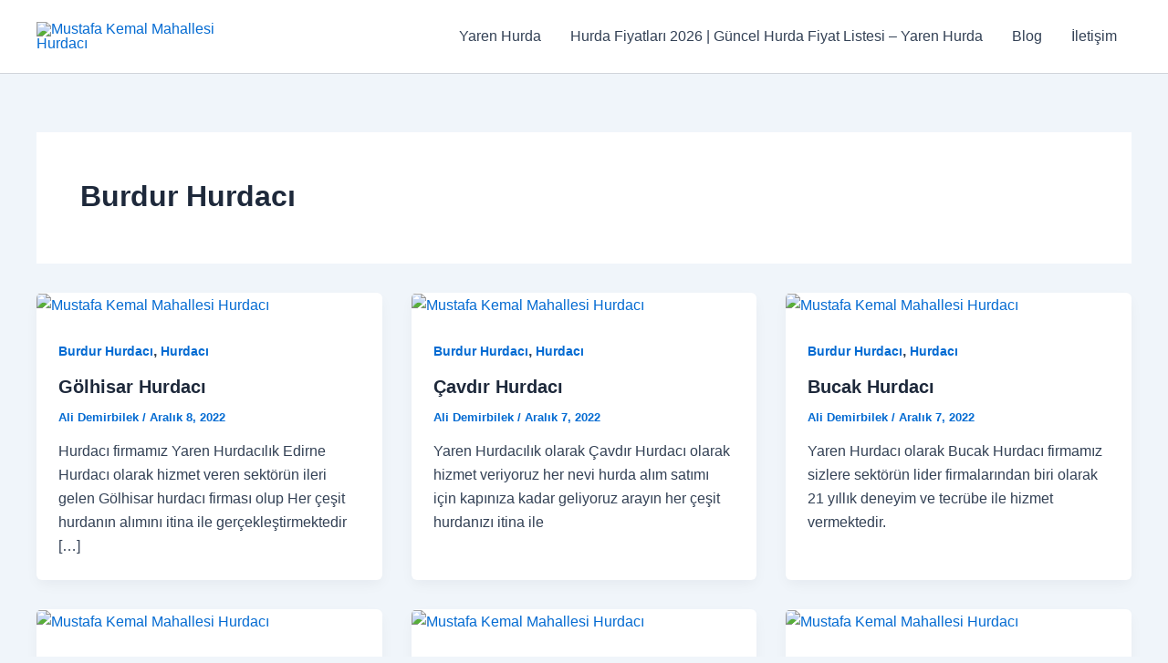

--- FILE ---
content_type: text/html; charset=UTF-8
request_url: https://yarenhurda.com/burdur-hurdaci/
body_size: 6992
content:
<!DOCTYPE html><html lang="tr" prefix="og: https://ogp.me/ns#"><head><meta charset="UTF-8"><meta name="viewport" content="width=device-width, initial-scale=1"><link rel="profile" href="https://gmpg.org/xfn/11"><title>Burdur Hurdacı - Hurdacı - Hurda Fiyatları -Yaren Hurda</title><meta name="description" content="Yaren Hurda Olarak İstanbul ve Çevresinde Güncel Hurda Fiyatları İle Hurda Alımı Yapan Sektörün Lider Firmalarından Biriyiz."/><meta name="robots" content="follow, index, max-snippet:-1, max-video-preview:-1, max-image-preview:large"/><link rel="canonical" href="https://yarenhurda.com/burdur-hurdaci/" /><meta property="og:locale" content="tr_TR" /><meta property="og:type" content="article" /><meta property="og:title" content="Burdur Hurdacı - Hurdacı - Hurda Fiyatları -Yaren Hurda" /><meta property="og:description" content="Yaren Hurda Olarak İstanbul ve Çevresinde Güncel Hurda Fiyatları İle Hurda Alımı Yapan Sektörün Lider Firmalarından Biriyiz." /><meta property="og:url" content="https://yarenhurda.com/burdur-hurdaci/" /><meta property="og:site_name" content="Hurdacı - Hurda Fiyatları -Yaren Hurda" /><meta name="twitter:card" content="summary_large_image" /><meta name="twitter:title" content="Burdur Hurdacı - Hurdacı - Hurda Fiyatları -Yaren Hurda" /><meta name="twitter:description" content="Yaren Hurda Olarak İstanbul ve Çevresinde Güncel Hurda Fiyatları İle Hurda Alımı Yapan Sektörün Lider Firmalarından Biriyiz." /><meta name="twitter:site" content="@YarenHurda" /><meta name="twitter:label1" content="Yazılar" /><meta name="twitter:data1" content="6" /><link rel='dns-prefetch' href='//www.googletagmanager.com' /><link rel="alternate" type="application/rss+xml" title="Hurdacı - Hurda Fiyatları -Yaren Hurda &raquo; akışı" href="https://yarenhurda.com/feed/" /><link rel="alternate" type="application/rss+xml" title="Hurdacı - Hurda Fiyatları -Yaren Hurda &raquo; yorum akışı" href="https://yarenhurda.com/comments/feed/" /><link rel="alternate" type="application/rss+xml" title="Hurdacı - Hurda Fiyatları -Yaren Hurda &raquo; Burdur Hurdacı kategori akışı" href="https://yarenhurda.com/burdur-hurdaci/feed/" /><link data-optimized="2" rel="stylesheet" href="https://yarenhurda.com/wp-content/litespeed/css/6df42ab8a66b5096a688e2c19403d403.css?ver=bc411" /><link rel="https://api.w.org/" href="https://yarenhurda.com/wp-json/" /><link rel="alternate" title="JSON" type="application/json" href="https://yarenhurda.com/wp-json/wp/v2/categories/654" /><link rel="EditURI" type="application/rsd+xml" title="RSD" href="https://yarenhurda.com/xmlrpc.php?rsd" /><meta name="generator" content="WordPress 6.9" /><meta name="generator" content="dominant-color-images 1.2.0"><meta name="generator" content="Site Kit by Google 1.170.0" /><meta name="generator" content="performance-lab 4.0.1; plugins: dominant-color-images, webp-uploads"><meta name="generator" content="webp-uploads 2.6.1">
 <script async src="https://www.googletagmanager.com/gtag/js?id=AW-16595553400"></script> <script>window.dataLayer = window.dataLayer || [];
  function gtag(){dataLayer.push(arguments);}
  gtag('js', new Date());

  gtag('config', 'AW-16595553400');</script>  <script>function gtag_report_conversion(url) {
  var callback = function () {
    if (typeof(url) != 'undefined') {
      window.location = url;
    }
  };
  gtag('event', 'conversion', {
      'send_to': 'AW-16595553400/KnygCNvjyd4ZEPiYsOk9',
      'event_callback': callback
  });
  return false;
}</script> <link rel="icon" href="https://yarenhurda.com/wp-content/uploads/2022/06/cropped-horizontal_on_white_by_logaster-1-32x32.png" sizes="32x32" /><link rel="icon" href="https://yarenhurda.com/wp-content/uploads/2022/06/cropped-horizontal_on_white_by_logaster-1-192x192.png" sizes="192x192" /><link rel="apple-touch-icon" href="https://yarenhurda.com/wp-content/uploads/2022/06/cropped-horizontal_on_white_by_logaster-1-180x180.png" /><meta name="msapplication-TileImage" content="https://yarenhurda.com/wp-content/uploads/2022/06/cropped-horizontal_on_white_by_logaster-1-270x270.png" /></head><body data-rsssl=1 itemtype='https://schema.org/Blog' itemscope='itemscope' class="archive category category-burdur-hurdaci category-654 wp-custom-logo wp-theme-astra ast-desktop ast-separate-container ast-two-container ast-no-sidebar astra-4.11.3 ast-inherit-site-logo-transparent ast-hfb-header"><a
class="skip-link screen-reader-text"
href="#content"
title="İçeriğe atla">
İçeriğe atla</a><div
class="hfeed site" id="page"><header
class="site-header header-main-layout-1 ast-primary-menu-enabled ast-logo-title-inline ast-hide-custom-menu-mobile ast-builder-menu-toggle-icon ast-mobile-header-inline" id="masthead" itemtype="https://schema.org/WPHeader" itemscope="itemscope" itemid="#masthead"		><div id="ast-desktop-header" data-toggle-type="dropdown"><div class="ast-main-header-wrap main-header-bar-wrap "><div class="ast-primary-header-bar ast-primary-header main-header-bar site-header-focus-item" data-section="section-primary-header-builder"><div class="site-primary-header-wrap ast-builder-grid-row-container site-header-focus-item ast-container" data-section="section-primary-header-builder"><div class="ast-builder-grid-row ast-builder-grid-row-has-sides ast-builder-grid-row-no-center"><div class="site-header-primary-section-left site-header-section ast-flex site-header-section-left"><div class="ast-builder-layout-element ast-flex site-header-focus-item" data-section="title_tagline"><div
class="site-branding ast-site-identity" itemtype="https://schema.org/Organization" itemscope="itemscope"				>
<span class="site-logo-img"><a href="https://yarenhurda.com/" class="custom-logo-link" rel="home"><img width="200" height="91" src="https://yarenhurda.com/wp-content/uploads/2022/06/horizontal_on_white_by_logaster-1-200x91.avif" class="custom-logo has-transparency" alt="Mustafa Kemal Mahallesi Hurdacı" decoding="async" srcset="https://yarenhurda.com/wp-content/uploads/2022/06/horizontal_on_white_by_logaster-1-200x91.avif 200w, https://yarenhurda.com/wp-content/uploads/2022/06/horizontal_on_white_by_logaster-1-300x136.avif 300w, https://yarenhurda.com/wp-content/uploads/2022/06/horizontal_on_white_by_logaster-1.avif 330w" sizes="(max-width: 200px) 100vw, 200px" data-has-transparency="true" data-dominant-color="e7f3e8" style="--dominant-color: #e7f3e8;" /></a></span></div></div></div><div class="site-header-primary-section-right site-header-section ast-flex ast-grid-right-section"><div class="ast-builder-menu-1 ast-builder-menu ast-flex ast-builder-menu-1-focus-item ast-builder-layout-element site-header-focus-item" data-section="section-hb-menu-1"><div class="ast-main-header-bar-alignment"><div class="main-header-bar-navigation"><nav class="site-navigation ast-flex-grow-1 navigation-accessibility site-header-focus-item" id="primary-site-navigation-desktop" aria-label="Primary Site Navigation" itemtype="https://schema.org/SiteNavigationElement" itemscope="itemscope"><div class="main-navigation ast-inline-flex"><ul id="ast-hf-menu-1" class="main-header-menu ast-menu-shadow ast-nav-menu ast-flex  submenu-with-border stack-on-mobile"><li id="menu-item-757" class="menu-item menu-item-type-post_type menu-item-object-page menu-item-home menu-item-757"><a href="https://yarenhurda.com/" class="menu-link">Yaren Hurda</a></li><li id="menu-item-3895" class="menu-item menu-item-type-post_type menu-item-object-page menu-item-3895"><a href="https://yarenhurda.com/hurda-fiyatlari/" class="menu-link">Hurda Fiyatları 2026 | Güncel Hurda Fiyat Listesi &#8211; Yaren Hurda</a></li><li id="menu-item-758" class="menu-item menu-item-type-post_type menu-item-object-page current_page_parent menu-item-758"><a href="https://yarenhurda.com/blog/" class="menu-link">Blog</a></li><li id="menu-item-759" class="menu-item menu-item-type-post_type menu-item-object-page menu-item-759"><a href="https://yarenhurda.com/iletisim/" class="menu-link">İletişim</a></li></ul></div></nav></div></div></div></div></div></div></div></div></div><div id="ast-mobile-header" class="ast-mobile-header-wrap " data-type="dropdown"><div class="ast-main-header-wrap main-header-bar-wrap" ><div class="ast-primary-header-bar ast-primary-header main-header-bar site-primary-header-wrap site-header-focus-item ast-builder-grid-row-layout-default ast-builder-grid-row-tablet-layout-default ast-builder-grid-row-mobile-layout-default" data-section="section-primary-header-builder"><div class="ast-builder-grid-row ast-builder-grid-row-has-sides ast-builder-grid-row-no-center"><div class="site-header-primary-section-left site-header-section ast-flex site-header-section-left"><div class="ast-builder-layout-element ast-flex site-header-focus-item" data-section="title_tagline"><div
class="site-branding ast-site-identity" itemtype="https://schema.org/Organization" itemscope="itemscope"				>
<span class="site-logo-img"><a href="https://yarenhurda.com/" class="custom-logo-link" rel="home"><img width="200" height="91" src="https://yarenhurda.com/wp-content/uploads/2022/06/horizontal_on_white_by_logaster-1-200x91.avif" class="custom-logo has-transparency" alt="Mustafa Kemal Mahallesi Hurdacı" decoding="async" srcset="https://yarenhurda.com/wp-content/uploads/2022/06/horizontal_on_white_by_logaster-1-200x91.avif 200w, https://yarenhurda.com/wp-content/uploads/2022/06/horizontal_on_white_by_logaster-1-300x136.avif 300w, https://yarenhurda.com/wp-content/uploads/2022/06/horizontal_on_white_by_logaster-1.avif 330w" sizes="(max-width: 200px) 100vw, 200px" data-has-transparency="true" data-dominant-color="e7f3e8" style="--dominant-color: #e7f3e8;" /></a></span></div></div></div><div class="site-header-primary-section-right site-header-section ast-flex ast-grid-right-section"><div class="ast-builder-layout-element ast-flex site-header-focus-item" data-section="section-header-mobile-trigger"><div class="ast-button-wrap">
<button type="button" class="menu-toggle main-header-menu-toggle ast-mobile-menu-trigger-minimal"   aria-expanded="false">
<span class="screen-reader-text">Main Menu</span>
<span class="mobile-menu-toggle-icon">
<span aria-hidden="true" class="ahfb-svg-iconset ast-inline-flex svg-baseline"><svg class='ast-mobile-svg ast-menu-svg' fill='currentColor' version='1.1' xmlns='http://www.w3.org/2000/svg' width='24' height='24' viewBox='0 0 24 24'><path d='M3 13h18c0.552 0 1-0.448 1-1s-0.448-1-1-1h-18c-0.552 0-1 0.448-1 1s0.448 1 1 1zM3 7h18c0.552 0 1-0.448 1-1s-0.448-1-1-1h-18c-0.552 0-1 0.448-1 1s0.448 1 1 1zM3 19h18c0.552 0 1-0.448 1-1s-0.448-1-1-1h-18c-0.552 0-1 0.448-1 1s0.448 1 1 1z'></path></svg></span><span aria-hidden="true" class="ahfb-svg-iconset ast-inline-flex svg-baseline"><svg class='ast-mobile-svg ast-close-svg' fill='currentColor' version='1.1' xmlns='http://www.w3.org/2000/svg' width='24' height='24' viewBox='0 0 24 24'><path d='M5.293 6.707l5.293 5.293-5.293 5.293c-0.391 0.391-0.391 1.024 0 1.414s1.024 0.391 1.414 0l5.293-5.293 5.293 5.293c0.391 0.391 1.024 0.391 1.414 0s0.391-1.024 0-1.414l-5.293-5.293 5.293-5.293c0.391-0.391 0.391-1.024 0-1.414s-1.024-0.391-1.414 0l-5.293 5.293-5.293-5.293c-0.391-0.391-1.024-0.391-1.414 0s-0.391 1.024 0 1.414z'></path></svg></span>					</span>
</button></div></div></div></div></div></div><div class="ast-mobile-header-content content-align-flex-start "><div class="ast-builder-menu-mobile ast-builder-menu ast-builder-menu-mobile-focus-item ast-builder-layout-element site-header-focus-item" data-section="section-header-mobile-menu"><div class="ast-main-header-bar-alignment"><div class="main-header-bar-navigation"><nav class="site-navigation ast-flex-grow-1 navigation-accessibility" id="ast-mobile-site-navigation" aria-label="Site dolaşımı" itemtype="https://schema.org/SiteNavigationElement" itemscope="itemscope"><div id="ast-hf-mobile-menu" class="main-navigation"><ul class="main-header-menu ast-nav-menu ast-flex  submenu-with-border astra-menu-animation-fade  stack-on-mobile"><li class="page_item page-item-728 current-menu-parent menu-item current-menu-parent"><a href="https://yarenhurda.com/blog/" class="menu-link">Blog</a></li><li class="page_item page-item-3866 menu-item"><a href="https://yarenhurda.com/hurda-fiyatlari/" class="menu-link">Hurda Fiyatları 2026 | Güncel Hurda Fiyat Listesi &#8211; Yaren Hurda</a></li><li class="page_item page-item-743 menu-item"><a href="https://yarenhurda.com/iletisim/" class="menu-link">İletişim</a></li><li class="page_item page-item-733 menu-item"><a href="https://yarenhurda.com/" class="menu-link">Yaren Hurda</a></li></ul></div></nav></div></div></div></div></div></header><div id="content" class="site-content"><div class="ast-container"><div id="primary" class="content-area primary ast-grid-3 ast-blog-layout-4-grid"><section class="ast-archive-description"><h1 class="page-title ast-archive-title">Burdur Hurdacı</h1></section><main id="main" class="site-main"><div class="ast-row"><article
class="post-2522 post type-post status-publish format-standard has-post-thumbnail hentry category-burdur-hurdaci category-hurdaci tag-burdur-en-yakin-hurdaci tag-burdur-hurda-alimi tag-burdur-hurda-fiyatlari tag-burdur-hurdaci tag-burdur-hurdaci-telefonu tag-burdur-hurdacilar-sitesi tag-hurdaci ast-grid-common-col ast-full-width ast-article-post remove-featured-img-padding" id="post-2522" itemtype="https://schema.org/CreativeWork" itemscope="itemscope"><div class="ast-post-format- blog-layout-4 ast-article-inner"><div class="post-content ast-grid-common-col" ><div class="ast-blog-featured-section post-thumb ast-blog-single-element"><div class="post-thumb-img-content post-thumb"><a href="https://yarenhurda.com/golhisar-hurdaci/" aria-label="Read: Gölhisar Hurdacı" ><img width="330" height="150" src="https://yarenhurda.com/wp-content/uploads/2022/06/horizontal_on_white_by_logaster-1-200x91.avif" class="attachment-large size-large has-transparency wp-post-image" alt="Mustafa Kemal Mahallesi Hurdacı" itemprop="image" decoding="async" srcset="https://yarenhurda.com/wp-content/uploads/2022/06/horizontal_on_white_by_logaster-1.avif 330w, https://yarenhurda.com/wp-content/uploads/2022/06/horizontal_on_white_by_logaster-1-300x136.avif 300w, https://yarenhurda.com/wp-content/uploads/2022/06/horizontal_on_white_by_logaster-1-200x91.avif 200w" sizes="(max-width: 330px) 100vw, 330px" data-has-transparency="true" data-dominant-color="e7f3e8" style="--dominant-color: #e7f3e8;" /></a></div></div><span class="ast-blog-single-element ast-taxonomy-container cat-links default"><a href="https://yarenhurda.com/burdur-hurdaci/" rel="category tag">Burdur Hurdacı</a>, <a href="https://yarenhurda.com/hurdaci/" rel="category tag">Hurdacı</a></span><h2 class="entry-title ast-blog-single-element" itemprop="headline"><a href="https://yarenhurda.com/golhisar-hurdaci/" rel="bookmark">Gölhisar Hurdacı</a></h2><header class="entry-header ast-blog-single-element ast-blog-meta-container"><div class="entry-meta"><span class="posted-by vcard author" itemtype="https://schema.org/Person" itemscope="itemscope" itemprop="author">			<a title="Ali Demirbilek tarafından yazılan tüm yazılar"
href="https://yarenhurda.com/author/alidem/" rel="author"
class="url fn n" itemprop="url"				>
<span
class="author-name" itemprop="name"				>
Ali Demirbilek			</span>
</a>
</span>/ <span class="posted-on"><span class="published" itemprop="datePublished"> Aralık 8, 2022 </span></span></div></header><div class="ast-excerpt-container ast-blog-single-element"><p>Hurdacı&nbsp;firmamız&nbsp;Yaren Hurdacılık Edirne Hurdacı&nbsp;olarak hizmet veren sektörün ileri gelen Gölhisar hurdacı firması olup Her çeşit hurdanın alımını itina ile gerçekleştirmektedir [&hellip;]</p></div><div class="entry-content clear"
itemprop="text"		></div></div></div></article><article
class="post-2515 post type-post status-publish format-standard has-post-thumbnail hentry category-burdur-hurdaci category-hurdaci tag-burdur-en-yakin-hurdaci tag-burdur-hurda-alimi tag-burdur-hurda-fiyatlari tag-burdur-hurdaci tag-burdur-hurdaci-telefonu tag-burdur-hurdacilar-sitesi tag-hurdaci ast-grid-common-col ast-full-width ast-article-post remove-featured-img-padding" id="post-2515" itemtype="https://schema.org/CreativeWork" itemscope="itemscope"><div class="ast-post-format- blog-layout-4 ast-article-inner"><div class="post-content ast-grid-common-col" ><div class="ast-blog-featured-section post-thumb ast-blog-single-element"><div class="post-thumb-img-content post-thumb"><a href="https://yarenhurda.com/cavdir-hurdaci/" aria-label="Read: Çavdır Hurdacı" ><img width="330" height="150" src="https://yarenhurda.com/wp-content/uploads/2022/06/horizontal_on_white_by_logaster-1-200x91.avif" class="attachment-large size-large has-transparency wp-post-image" alt="Mustafa Kemal Mahallesi Hurdacı" itemprop="image" decoding="async" srcset="https://yarenhurda.com/wp-content/uploads/2022/06/horizontal_on_white_by_logaster-1.avif 330w, https://yarenhurda.com/wp-content/uploads/2022/06/horizontal_on_white_by_logaster-1-300x136.avif 300w, https://yarenhurda.com/wp-content/uploads/2022/06/horizontal_on_white_by_logaster-1-200x91.avif 200w" sizes="(max-width: 330px) 100vw, 330px" data-has-transparency="true" data-dominant-color="e7f3e8" style="--dominant-color: #e7f3e8;" /></a></div></div><span class="ast-blog-single-element ast-taxonomy-container cat-links default"><a href="https://yarenhurda.com/burdur-hurdaci/" rel="category tag">Burdur Hurdacı</a>, <a href="https://yarenhurda.com/hurdaci/" rel="category tag">Hurdacı</a></span><h2 class="entry-title ast-blog-single-element" itemprop="headline"><a href="https://yarenhurda.com/cavdir-hurdaci/" rel="bookmark">Çavdır Hurdacı</a></h2><header class="entry-header ast-blog-single-element ast-blog-meta-container"><div class="entry-meta"><span class="posted-by vcard author" itemtype="https://schema.org/Person" itemscope="itemscope" itemprop="author">			<a title="Ali Demirbilek tarafından yazılan tüm yazılar"
href="https://yarenhurda.com/author/alidem/" rel="author"
class="url fn n" itemprop="url"				>
<span
class="author-name" itemprop="name"				>
Ali Demirbilek			</span>
</a>
</span>/ <span class="posted-on"><span class="published" itemprop="datePublished"> Aralık 7, 2022 </span></span></div></header><div class="ast-excerpt-container ast-blog-single-element"><p>Yaren Hurdacılık&nbsp;olarak&nbsp;Çavdır Hurdacı&nbsp;olarak hizmet veriyoruz her nevi hurda alım satımı için kapınıza kadar geliyoruz arayın her çeşit hurdanızı itina ile</p></div><div class="entry-content clear"
itemprop="text"		></div></div></div></article><article
class="post-2513 post type-post status-publish format-standard has-post-thumbnail hentry category-burdur-hurdaci category-hurdaci tag-burdur-en-yakin-hurdaci tag-burdur-hurda-alimi tag-burdur-hurda-fiyatlari tag-burdur-hurdaci tag-burdur-hurdaci-telefonu tag-burdur-hurdacilar-sitesi tag-hurdaci ast-grid-common-col ast-full-width ast-article-post remove-featured-img-padding" id="post-2513" itemtype="https://schema.org/CreativeWork" itemscope="itemscope"><div class="ast-post-format- blog-layout-4 ast-article-inner"><div class="post-content ast-grid-common-col" ><div class="ast-blog-featured-section post-thumb ast-blog-single-element"><div class="post-thumb-img-content post-thumb"><a href="https://yarenhurda.com/bucak-hurdaci/" aria-label="Read: Bucak Hurdacı" ><img width="330" height="150" src="https://yarenhurda.com/wp-content/uploads/2022/06/horizontal_on_white_by_logaster-1-200x91.avif" class="attachment-large size-large has-transparency wp-post-image" alt="Mustafa Kemal Mahallesi Hurdacı" itemprop="image" decoding="async" srcset="https://yarenhurda.com/wp-content/uploads/2022/06/horizontal_on_white_by_logaster-1.avif 330w, https://yarenhurda.com/wp-content/uploads/2022/06/horizontal_on_white_by_logaster-1-300x136.avif 300w, https://yarenhurda.com/wp-content/uploads/2022/06/horizontal_on_white_by_logaster-1-200x91.avif 200w" sizes="(max-width: 330px) 100vw, 330px" data-has-transparency="true" data-dominant-color="e7f3e8" style="--dominant-color: #e7f3e8;" /></a></div></div><span class="ast-blog-single-element ast-taxonomy-container cat-links default"><a href="https://yarenhurda.com/burdur-hurdaci/" rel="category tag">Burdur Hurdacı</a>, <a href="https://yarenhurda.com/hurdaci/" rel="category tag">Hurdacı</a></span><h2 class="entry-title ast-blog-single-element" itemprop="headline"><a href="https://yarenhurda.com/bucak-hurdaci/" rel="bookmark">Bucak Hurdacı</a></h2><header class="entry-header ast-blog-single-element ast-blog-meta-container"><div class="entry-meta"><span class="posted-by vcard author" itemtype="https://schema.org/Person" itemscope="itemscope" itemprop="author">			<a title="Ali Demirbilek tarafından yazılan tüm yazılar"
href="https://yarenhurda.com/author/alidem/" rel="author"
class="url fn n" itemprop="url"				>
<span
class="author-name" itemprop="name"				>
Ali Demirbilek			</span>
</a>
</span>/ <span class="posted-on"><span class="published" itemprop="datePublished"> Aralık 7, 2022 </span></span></div></header><div class="ast-excerpt-container ast-blog-single-element"><p>Yaren Hurdacı olarak Bucak Hurdacı firmamız sizlere sektörün lider firmalarından biri olarak 21 yıllık deneyim ve tecrübe ile hizmet vermektedir.</p></div><div class="entry-content clear"
itemprop="text"		></div></div></div></article><article
class="post-2511 post type-post status-publish format-standard has-post-thumbnail hentry category-burdur-hurdaci category-hurdaci tag-burdur-en-yakin-hurdaci tag-burdur-hurda-alimi tag-burdur-hurda-fiyatlari tag-burdur-hurdaci tag-burdur-hurdaci-telefonu tag-burdur-hurdacilar-sitesi tag-hurdaci ast-grid-common-col ast-full-width ast-article-post remove-featured-img-padding" id="post-2511" itemtype="https://schema.org/CreativeWork" itemscope="itemscope"><div class="ast-post-format- blog-layout-4 ast-article-inner"><div class="post-content ast-grid-common-col" ><div class="ast-blog-featured-section post-thumb ast-blog-single-element"><div class="post-thumb-img-content post-thumb"><a href="https://yarenhurda.com/altinyayla-hurdaci/" aria-label="Read: Altınyayla Hurdacı" ><img width="330" height="150" src="https://yarenhurda.com/wp-content/uploads/2022/06/horizontal_on_white_by_logaster-1-200x91.avif" class="attachment-large size-large has-transparency wp-post-image" alt="Mustafa Kemal Mahallesi Hurdacı" itemprop="image" decoding="async" loading="lazy" srcset="https://yarenhurda.com/wp-content/uploads/2022/06/horizontal_on_white_by_logaster-1.avif 330w, https://yarenhurda.com/wp-content/uploads/2022/06/horizontal_on_white_by_logaster-1-300x136.avif 300w, https://yarenhurda.com/wp-content/uploads/2022/06/horizontal_on_white_by_logaster-1-200x91.avif 200w" sizes="auto, (max-width: 330px) 100vw, 330px" data-has-transparency="true" data-dominant-color="e7f3e8" style="--dominant-color: #e7f3e8;" /></a></div></div><span class="ast-blog-single-element ast-taxonomy-container cat-links default"><a href="https://yarenhurda.com/burdur-hurdaci/" rel="category tag">Burdur Hurdacı</a>, <a href="https://yarenhurda.com/hurdaci/" rel="category tag">Hurdacı</a></span><h2 class="entry-title ast-blog-single-element" itemprop="headline"><a href="https://yarenhurda.com/altinyayla-hurdaci/" rel="bookmark">Altınyayla Hurdacı</a></h2><header class="entry-header ast-blog-single-element ast-blog-meta-container"><div class="entry-meta"><span class="posted-by vcard author" itemtype="https://schema.org/Person" itemscope="itemscope" itemprop="author">			<a title="Ali Demirbilek tarafından yazılan tüm yazılar"
href="https://yarenhurda.com/author/alidem/" rel="author"
class="url fn n" itemprop="url"				>
<span
class="author-name" itemprop="name"				>
Ali Demirbilek			</span>
</a>
</span>/ <span class="posted-on"><span class="published" itemprop="datePublished"> Aralık 7, 2022 </span></span></div></header><div class="ast-excerpt-container ast-blog-single-element"><p>Yaren Hurdacılık&nbsp;olarak&nbsp;hurdacı&nbsp;firmamız&nbsp;Altınyayla Hurdacı&nbsp;olarak hizmet vermekteyiz arayın hemen gelelim Yaren Hurdacılık olarak&nbsp;hurdacı&nbsp;firmamız Altınyayla en yakın hurdacı&nbsp;olarak hizmet veriyor arayın hemen gelelim</p></div><div class="entry-content clear"
itemprop="text"		></div></div></div></article><article
class="post-2509 post type-post status-publish format-standard has-post-thumbnail hentry category-burdur-hurdaci category-hurdaci tag-burdur-en-yakin-hurdaci tag-burdur-hurda-alimi tag-burdur-hurda-fiyatlari tag-burdur-hurdaci tag-burdur-hurdaci-telefonu tag-burdur-hurdacilar-sitesi tag-hurdaci ast-grid-common-col ast-full-width ast-article-post remove-featured-img-padding" id="post-2509" itemtype="https://schema.org/CreativeWork" itemscope="itemscope"><div class="ast-post-format- blog-layout-4 ast-article-inner"><div class="post-content ast-grid-common-col" ><div class="ast-blog-featured-section post-thumb ast-blog-single-element"><div class="post-thumb-img-content post-thumb"><a href="https://yarenhurda.com/aglasun-hurdaci/" aria-label="Read: Ağlasun Hurdacı" ><img width="330" height="150" src="https://yarenhurda.com/wp-content/uploads/2022/06/horizontal_on_white_by_logaster-1-200x91.avif" class="attachment-large size-large has-transparency wp-post-image" alt="Mustafa Kemal Mahallesi Hurdacı" itemprop="image" decoding="async" loading="lazy" srcset="https://yarenhurda.com/wp-content/uploads/2022/06/horizontal_on_white_by_logaster-1.avif 330w, https://yarenhurda.com/wp-content/uploads/2022/06/horizontal_on_white_by_logaster-1-300x136.avif 300w, https://yarenhurda.com/wp-content/uploads/2022/06/horizontal_on_white_by_logaster-1-200x91.avif 200w" sizes="auto, (max-width: 330px) 100vw, 330px" data-has-transparency="true" data-dominant-color="e7f3e8" style="--dominant-color: #e7f3e8;" /></a></div></div><span class="ast-blog-single-element ast-taxonomy-container cat-links default"><a href="https://yarenhurda.com/burdur-hurdaci/" rel="category tag">Burdur Hurdacı</a>, <a href="https://yarenhurda.com/hurdaci/" rel="category tag">Hurdacı</a></span><h2 class="entry-title ast-blog-single-element" itemprop="headline"><a href="https://yarenhurda.com/aglasun-hurdaci/" rel="bookmark">Ağlasun Hurdacı</a></h2><header class="entry-header ast-blog-single-element ast-blog-meta-container"><div class="entry-meta"><span class="posted-by vcard author" itemtype="https://schema.org/Person" itemscope="itemscope" itemprop="author">			<a title="Ali Demirbilek tarafından yazılan tüm yazılar"
href="https://yarenhurda.com/author/alidem/" rel="author"
class="url fn n" itemprop="url"				>
<span
class="author-name" itemprop="name"				>
Ali Demirbilek			</span>
</a>
</span>/ <span class="posted-on"><span class="published" itemprop="datePublished"> Aralık 7, 2022 </span></span></div></header><div class="ast-excerpt-container ast-blog-single-element"><p>Yaren hurdacılık&nbsp;olarak Firmamız&nbsp;Ağlasun Hurdacı&nbsp;olarak hizmet veren sektörün ileri gelen yön veren&nbsp;hurdacı&nbsp;firmalarından biridir Yaren Hurdacılık&nbsp;olarak&nbsp;Ağlasun hurdacı&nbsp;firmamız 7/24 hurda alımını gerçekleştirmekteyiz hurda</p></div><div class="entry-content clear"
itemprop="text"		></div></div></div></article><article
class="post-2035 post type-post status-publish format-standard has-post-thumbnail hentry category-burdur-hurdaci category-hurdaci tag-burdur-en-yakin-hurdaci tag-burdur-hurda-alimi tag-burdur-hurda-fiyatlari tag-burdur-hurdaci tag-burdur-hurdaci-telefonu tag-burdur-hurdacilar-sitesi tag-hurdaci ast-grid-common-col ast-full-width ast-article-post remove-featured-img-padding" id="post-2035" itemtype="https://schema.org/CreativeWork" itemscope="itemscope"><div class="ast-post-format- blog-layout-4 ast-article-inner"><div class="post-content ast-grid-common-col" ><div class="ast-blog-featured-section post-thumb ast-blog-single-element"><div class="post-thumb-img-content post-thumb"><a href="https://yarenhurda.com/burdur-hurdaci/" aria-label="Read: Burdur Hurdacı" ><img width="330" height="150" src="https://yarenhurda.com/wp-content/uploads/2022/06/horizontal_on_white_by_logaster-1-200x91.avif" class="attachment-large size-large has-transparency wp-post-image" alt="Mustafa Kemal Mahallesi Hurdacı" itemprop="image" decoding="async" loading="lazy" srcset="https://yarenhurda.com/wp-content/uploads/2022/06/horizontal_on_white_by_logaster-1.avif 330w, https://yarenhurda.com/wp-content/uploads/2022/06/horizontal_on_white_by_logaster-1-300x136.avif 300w, https://yarenhurda.com/wp-content/uploads/2022/06/horizontal_on_white_by_logaster-1-200x91.avif 200w" sizes="auto, (max-width: 330px) 100vw, 330px" data-has-transparency="true" data-dominant-color="e7f3e8" style="--dominant-color: #e7f3e8;" /></a></div></div><span class="ast-blog-single-element ast-taxonomy-container cat-links default"><a href="https://yarenhurda.com/burdur-hurdaci/" rel="category tag">Burdur Hurdacı</a>, <a href="https://yarenhurda.com/hurdaci/" rel="category tag">Hurdacı</a></span><h2 class="entry-title ast-blog-single-element" itemprop="headline"><a href="https://yarenhurda.com/burdur-hurdaci/" rel="bookmark">Burdur Hurdacı</a></h2><header class="entry-header ast-blog-single-element ast-blog-meta-container"><div class="entry-meta"><span class="posted-by vcard author" itemtype="https://schema.org/Person" itemscope="itemscope" itemprop="author">			<a title="Ali Demirbilek tarafından yazılan tüm yazılar"
href="https://yarenhurda.com/author/alidem/" rel="author"
class="url fn n" itemprop="url"				>
<span
class="author-name" itemprop="name"				>
Ali Demirbilek			</span>
</a>
</span>/ <span class="posted-on"><span class="published" itemprop="datePublished"> Ağustos 29, 2022 </span></span></div></header><div class="ast-excerpt-container ast-blog-single-element"><p>Yaren Metal Hurdacı firmamız en yakın hurdacı Burdur Hurdacı firması olarak alanında uzman ve deneyimli kadrosu ile daima hizmet vermektedir.</p></div><div class="entry-content clear"
itemprop="text"		></div></div></div></article></div></main></div></div></div><footer
class="site-footer" id="colophon" itemtype="https://schema.org/WPFooter" itemscope="itemscope" itemid="#colophon"><div class="site-below-footer-wrap ast-builder-grid-row-container site-footer-focus-item ast-builder-grid-row-full ast-builder-grid-row-tablet-full ast-builder-grid-row-mobile-full ast-footer-row-stack ast-footer-row-tablet-stack ast-footer-row-mobile-stack" data-section="section-below-footer-builder"><div class="ast-builder-grid-row-container-inner"><div class="ast-builder-footer-grid-columns site-below-footer-inner-wrap ast-builder-grid-row"><div class="site-footer-below-section-1 site-footer-section site-footer-section-1"><div class="ast-builder-layout-element ast-flex site-footer-focus-item ast-footer-copyright" data-section="section-footer-builder"><div class="ast-footer-copyright"><p style="text-align: center"><span style="color: #ffffff"><code>Tüm Hakları Saklıdır. Hurdacı - Hurda Fiyatları - Yaren Hurda | Powered by ECE YAZILIM</code></span></p></div></div></div></div></div></div></footer></div> <script type="speculationrules">{"prefetch":[{"source":"document","where":{"and":[{"href_matches":"/*"},{"not":{"href_matches":["/wp-*.php","/wp-admin/*","/wp-content/uploads/*","/wp-content/*","/wp-content/plugins/*","/wp-content/themes/astra/*","/*\\?(.+)"]}},{"not":{"selector_matches":"a[rel~=\"nofollow\"]"}},{"not":{"selector_matches":".no-prefetch, .no-prefetch a"}}]},"eagerness":"conservative"}]}</script> <div id="ast-scroll-top" tabindex="0" class="ast-scroll-top-icon ast-scroll-to-top-right" data-on-devices="both">
<span class="ast-icon icon-arrow"><svg class="ast-arrow-svg" xmlns="http://www.w3.org/2000/svg" xmlns:xlink="http://www.w3.org/1999/xlink" version="1.1" x="0px" y="0px" width="26px" height="16.043px" viewBox="57 35.171 26 16.043" enable-background="new 57 35.171 26 16.043" xml:space="preserve">
<path d="M57.5,38.193l12.5,12.5l12.5-12.5l-2.5-2.5l-10,10l-10-10L57.5,38.193z" />
</svg></span>	<span class="screen-reader-text">Scroll to Top</span></div><a  href="tel:+905336016768" id="callnowbutton" class="call-now-button  cnb-zoom-100  cnb-zindex-10  cnb-text  cnb-full cnb-full-bottom cnb-displaymode cnb-displaymode-mobile-only" style="background-color:#00bb00;"><img alt="" src="[data-uri]" width="40"><span style="color:#ffffff">Hurda Fiyatları Al Hurdanı Sat</span></a> <script id="wp-emoji-settings" type="application/json">{"baseUrl":"https://s.w.org/images/core/emoji/17.0.2/72x72/","ext":".png","svgUrl":"https://s.w.org/images/core/emoji/17.0.2/svg/","svgExt":".svg","source":{"concatemoji":"https://yarenhurda.com/wp-includes/js/wp-emoji-release.min.js?ver=6.9"}}</script> <script type="module">/*! This file is auto-generated */
const a=JSON.parse(document.getElementById("wp-emoji-settings").textContent),o=(window._wpemojiSettings=a,"wpEmojiSettingsSupports"),s=["flag","emoji"];function i(e){try{var t={supportTests:e,timestamp:(new Date).valueOf()};sessionStorage.setItem(o,JSON.stringify(t))}catch(e){}}function c(e,t,n){e.clearRect(0,0,e.canvas.width,e.canvas.height),e.fillText(t,0,0);t=new Uint32Array(e.getImageData(0,0,e.canvas.width,e.canvas.height).data);e.clearRect(0,0,e.canvas.width,e.canvas.height),e.fillText(n,0,0);const a=new Uint32Array(e.getImageData(0,0,e.canvas.width,e.canvas.height).data);return t.every((e,t)=>e===a[t])}function p(e,t){e.clearRect(0,0,e.canvas.width,e.canvas.height),e.fillText(t,0,0);var n=e.getImageData(16,16,1,1);for(let e=0;e<n.data.length;e++)if(0!==n.data[e])return!1;return!0}function u(e,t,n,a){switch(t){case"flag":return n(e,"\ud83c\udff3\ufe0f\u200d\u26a7\ufe0f","\ud83c\udff3\ufe0f\u200b\u26a7\ufe0f")?!1:!n(e,"\ud83c\udde8\ud83c\uddf6","\ud83c\udde8\u200b\ud83c\uddf6")&&!n(e,"\ud83c\udff4\udb40\udc67\udb40\udc62\udb40\udc65\udb40\udc6e\udb40\udc67\udb40\udc7f","\ud83c\udff4\u200b\udb40\udc67\u200b\udb40\udc62\u200b\udb40\udc65\u200b\udb40\udc6e\u200b\udb40\udc67\u200b\udb40\udc7f");case"emoji":return!a(e,"\ud83e\u1fac8")}return!1}function f(e,t,n,a){let r;const o=(r="undefined"!=typeof WorkerGlobalScope&&self instanceof WorkerGlobalScope?new OffscreenCanvas(300,150):document.createElement("canvas")).getContext("2d",{willReadFrequently:!0}),s=(o.textBaseline="top",o.font="600 32px Arial",{});return e.forEach(e=>{s[e]=t(o,e,n,a)}),s}function r(e){var t=document.createElement("script");t.src=e,t.defer=!0,document.head.appendChild(t)}a.supports={everything:!0,everythingExceptFlag:!0},new Promise(t=>{let n=function(){try{var e=JSON.parse(sessionStorage.getItem(o));if("object"==typeof e&&"number"==typeof e.timestamp&&(new Date).valueOf()<e.timestamp+604800&&"object"==typeof e.supportTests)return e.supportTests}catch(e){}return null}();if(!n){if("undefined"!=typeof Worker&&"undefined"!=typeof OffscreenCanvas&&"undefined"!=typeof URL&&URL.createObjectURL&&"undefined"!=typeof Blob)try{var e="postMessage("+f.toString()+"("+[JSON.stringify(s),u.toString(),c.toString(),p.toString()].join(",")+"));",a=new Blob([e],{type:"text/javascript"});const r=new Worker(URL.createObjectURL(a),{name:"wpTestEmojiSupports"});return void(r.onmessage=e=>{i(n=e.data),r.terminate(),t(n)})}catch(e){}i(n=f(s,u,c,p))}t(n)}).then(e=>{for(const n in e)a.supports[n]=e[n],a.supports.everything=a.supports.everything&&a.supports[n],"flag"!==n&&(a.supports.everythingExceptFlag=a.supports.everythingExceptFlag&&a.supports[n]);var t;a.supports.everythingExceptFlag=a.supports.everythingExceptFlag&&!a.supports.flag,a.supports.everything||((t=a.source||{}).concatemoji?r(t.concatemoji):t.wpemoji&&t.twemoji&&(r(t.twemoji),r(t.wpemoji)))});
//# sourceURL=https://yarenhurda.com/wp-includes/js/wp-emoji-loader.min.js</script> <script data-optimized="1" src="https://yarenhurda.com/wp-content/litespeed/js/ac21c2240163d0ea9126fa7b7197d815.js?ver=bc411"></script></body></html>
<!-- Page optimized by LiteSpeed Cache @2026-01-29 20:50:25 -->

<!-- Page cached by LiteSpeed Cache 7.7 on 2026-01-29 20:50:25 -->